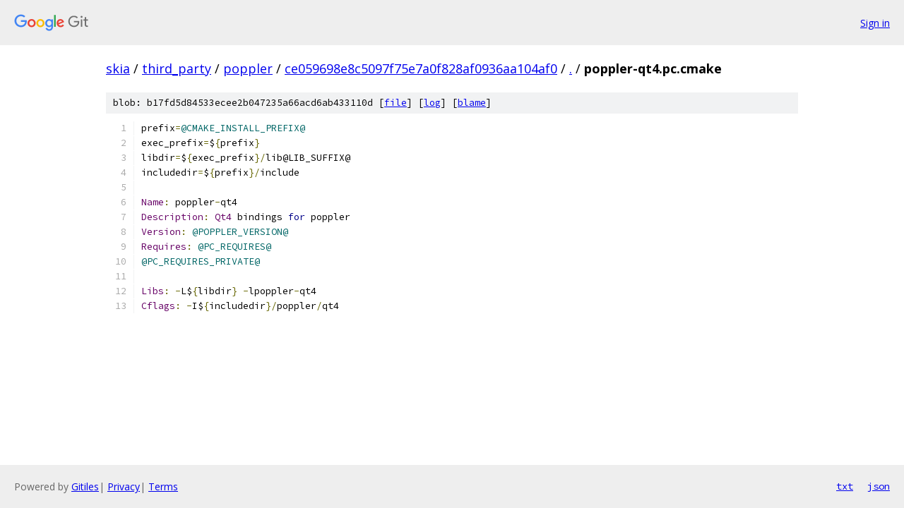

--- FILE ---
content_type: text/html; charset=utf-8
request_url: https://skia.googlesource.com/third_party/poppler/+/ce059698e8c5097f75e7a0f828af0936aa104af0/poppler-qt4.pc.cmake
body_size: 1237
content:
<!DOCTYPE html><html lang="en"><head><meta charset="utf-8"><meta name="viewport" content="width=device-width, initial-scale=1"><title>poppler-qt4.pc.cmake - third_party/poppler - Git at Google</title><link rel="stylesheet" type="text/css" href="/+static/base.css"><link rel="stylesheet" type="text/css" href="/+static/prettify/prettify.css"><!-- default customHeadTagPart --></head><body class="Site"><header class="Site-header"><div class="Header"><a class="Header-image" href="/"><img src="//www.gstatic.com/images/branding/lockups/2x/lockup_git_color_108x24dp.png" width="108" height="24" alt="Google Git"></a><div class="Header-menu"> <a class="Header-menuItem" href="https://accounts.google.com/AccountChooser?faa=1&amp;continue=https://skia.googlesource.com/login/third_party/poppler/%2B/ce059698e8c5097f75e7a0f828af0936aa104af0/poppler-qt4.pc.cmake">Sign in</a> </div></div></header><div class="Site-content"><div class="Container "><div class="Breadcrumbs"><a class="Breadcrumbs-crumb" href="/?format=HTML">skia</a> / <a class="Breadcrumbs-crumb" href="/third_party/">third_party</a> / <a class="Breadcrumbs-crumb" href="/third_party/poppler/">poppler</a> / <a class="Breadcrumbs-crumb" href="/third_party/poppler/+/ce059698e8c5097f75e7a0f828af0936aa104af0">ce059698e8c5097f75e7a0f828af0936aa104af0</a> / <a class="Breadcrumbs-crumb" href="/third_party/poppler/+/ce059698e8c5097f75e7a0f828af0936aa104af0/">.</a> / <span class="Breadcrumbs-crumb">poppler-qt4.pc.cmake</span></div><div class="u-sha1 u-monospace BlobSha1">blob: b17fd5d84533ecee2b047235a66acd6ab433110d [<a href="/third_party/poppler/+/ce059698e8c5097f75e7a0f828af0936aa104af0/poppler-qt4.pc.cmake">file</a>] [<a href="/third_party/poppler/+log/ce059698e8c5097f75e7a0f828af0936aa104af0/poppler-qt4.pc.cmake">log</a>] [<a href="/third_party/poppler/+blame/ce059698e8c5097f75e7a0f828af0936aa104af0/poppler-qt4.pc.cmake">blame</a>]</div><table class="FileContents"><tr class="u-pre u-monospace FileContents-line"><td class="u-lineNum u-noSelect FileContents-lineNum" data-line-number="1"></td><td class="FileContents-lineContents" id="1"><span class="pln">prefix</span><span class="pun">=</span><span class="lit">@CMAKE_INSTALL_PREFIX@</span></td></tr><tr class="u-pre u-monospace FileContents-line"><td class="u-lineNum u-noSelect FileContents-lineNum" data-line-number="2"></td><td class="FileContents-lineContents" id="2"><span class="pln">exec_prefix</span><span class="pun">=</span><span class="pln">$</span><span class="pun">{</span><span class="pln">prefix</span><span class="pun">}</span></td></tr><tr class="u-pre u-monospace FileContents-line"><td class="u-lineNum u-noSelect FileContents-lineNum" data-line-number="3"></td><td class="FileContents-lineContents" id="3"><span class="pln">libdir</span><span class="pun">=</span><span class="pln">$</span><span class="pun">{</span><span class="pln">exec_prefix</span><span class="pun">}/</span><span class="pln">lib@LIB_SUFFIX@</span></td></tr><tr class="u-pre u-monospace FileContents-line"><td class="u-lineNum u-noSelect FileContents-lineNum" data-line-number="4"></td><td class="FileContents-lineContents" id="4"><span class="pln">includedir</span><span class="pun">=</span><span class="pln">$</span><span class="pun">{</span><span class="pln">prefix</span><span class="pun">}/</span><span class="pln">include</span></td></tr><tr class="u-pre u-monospace FileContents-line"><td class="u-lineNum u-noSelect FileContents-lineNum" data-line-number="5"></td><td class="FileContents-lineContents" id="5"></td></tr><tr class="u-pre u-monospace FileContents-line"><td class="u-lineNum u-noSelect FileContents-lineNum" data-line-number="6"></td><td class="FileContents-lineContents" id="6"><span class="typ">Name</span><span class="pun">:</span><span class="pln"> poppler</span><span class="pun">-</span><span class="pln">qt4</span></td></tr><tr class="u-pre u-monospace FileContents-line"><td class="u-lineNum u-noSelect FileContents-lineNum" data-line-number="7"></td><td class="FileContents-lineContents" id="7"><span class="typ">Description</span><span class="pun">:</span><span class="pln"> </span><span class="typ">Qt4</span><span class="pln"> bindings </span><span class="kwd">for</span><span class="pln"> poppler</span></td></tr><tr class="u-pre u-monospace FileContents-line"><td class="u-lineNum u-noSelect FileContents-lineNum" data-line-number="8"></td><td class="FileContents-lineContents" id="8"><span class="typ">Version</span><span class="pun">:</span><span class="pln"> </span><span class="lit">@POPPLER_VERSION@</span></td></tr><tr class="u-pre u-monospace FileContents-line"><td class="u-lineNum u-noSelect FileContents-lineNum" data-line-number="9"></td><td class="FileContents-lineContents" id="9"><span class="typ">Requires</span><span class="pun">:</span><span class="pln"> </span><span class="lit">@PC_REQUIRES@</span></td></tr><tr class="u-pre u-monospace FileContents-line"><td class="u-lineNum u-noSelect FileContents-lineNum" data-line-number="10"></td><td class="FileContents-lineContents" id="10"><span class="lit">@PC_REQUIRES_PRIVATE@</span></td></tr><tr class="u-pre u-monospace FileContents-line"><td class="u-lineNum u-noSelect FileContents-lineNum" data-line-number="11"></td><td class="FileContents-lineContents" id="11"></td></tr><tr class="u-pre u-monospace FileContents-line"><td class="u-lineNum u-noSelect FileContents-lineNum" data-line-number="12"></td><td class="FileContents-lineContents" id="12"><span class="typ">Libs</span><span class="pun">:</span><span class="pln"> </span><span class="pun">-</span><span class="pln">L$</span><span class="pun">{</span><span class="pln">libdir</span><span class="pun">}</span><span class="pln"> </span><span class="pun">-</span><span class="pln">lpoppler</span><span class="pun">-</span><span class="pln">qt4</span></td></tr><tr class="u-pre u-monospace FileContents-line"><td class="u-lineNum u-noSelect FileContents-lineNum" data-line-number="13"></td><td class="FileContents-lineContents" id="13"><span class="typ">Cflags</span><span class="pun">:</span><span class="pln"> </span><span class="pun">-</span><span class="pln">I$</span><span class="pun">{</span><span class="pln">includedir</span><span class="pun">}/</span><span class="pln">poppler</span><span class="pun">/</span><span class="pln">qt4</span></td></tr></table><script nonce="unCnel6sXN9JlFWAJ3C1sA">for (let lineNumEl of document.querySelectorAll('td.u-lineNum')) {lineNumEl.onclick = () => {window.location.hash = `#${lineNumEl.getAttribute('data-line-number')}`;};}</script></div> <!-- Container --></div> <!-- Site-content --><footer class="Site-footer"><div class="Footer"><span class="Footer-poweredBy">Powered by <a href="https://gerrit.googlesource.com/gitiles/">Gitiles</a>| <a href="https://policies.google.com/privacy">Privacy</a>| <a href="https://policies.google.com/terms">Terms</a></span><span class="Footer-formats"><a class="u-monospace Footer-formatsItem" href="?format=TEXT">txt</a> <a class="u-monospace Footer-formatsItem" href="?format=JSON">json</a></span></div></footer></body></html>